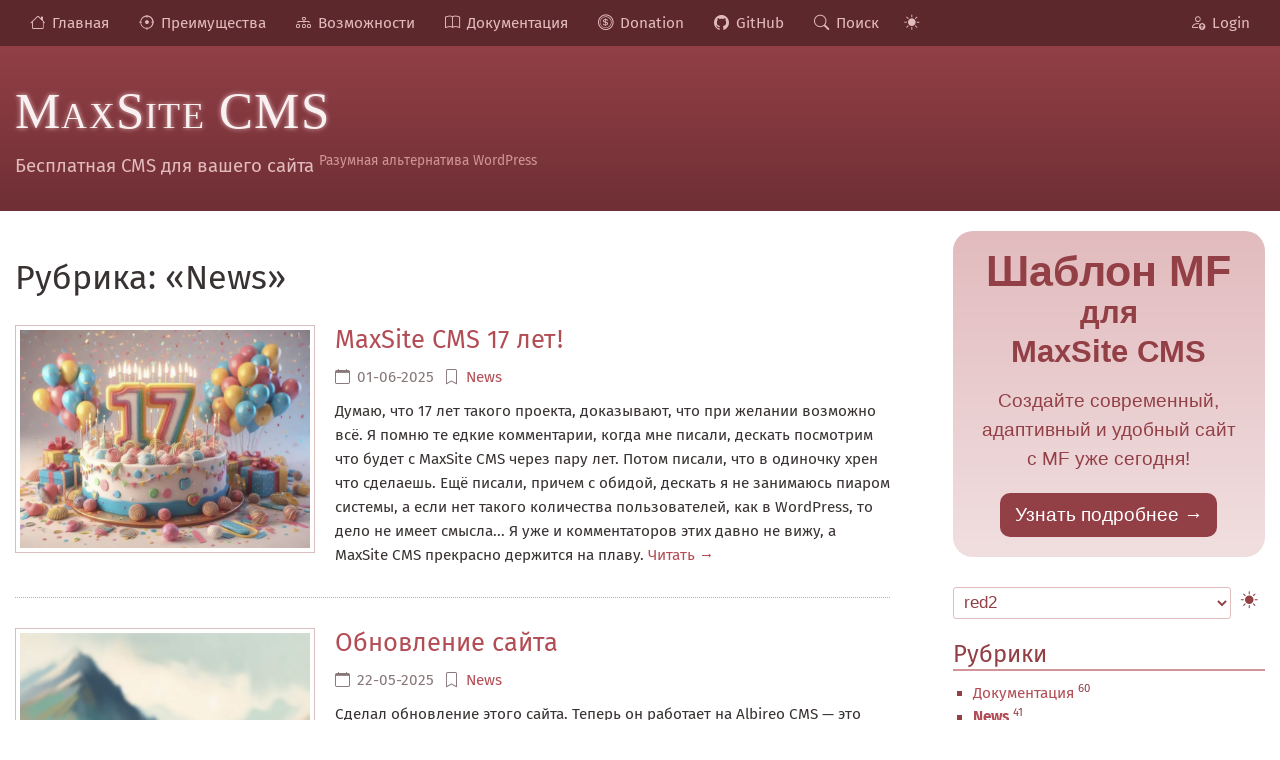

--- FILE ---
content_type: text/html; charset=utf-8
request_url: https://max-3000.com/category/news
body_size: 8107
content:
<!DOCTYPE HTML><html prefix="og: https://ogp.me/ns#" lang="ru"><head><meta charset="UTF-8"><title>Рубрика: «News»</title><meta name="description" content="Рубрика: «News»"><meta name="viewport" content="width=device-width, initial-scale=1, shrink-to-fit=no"><meta name="generator" content="Albireo CMS (https://maxsite.org/albireo)"><meta property="og:site_name" content="Website on MaxSite CMS"><meta property="og:type" content="article"><meta property="og:url" content="https://max-3000.com/category/news"><meta property="og:title" content="Рубрики"><meta property="og:description" content="Рубрики"><meta property="og:image" content="https://max-3000.com/max3000/uploads/default.webp"><link rel="canonical" href="https://max-3000.com/category/news"><script src="https://max-3000.com/templates/_resources/alpine/alpine.min.js" defer></script><link rel="stylesheet" href="https://max-3000.com/templates/_resources/berry/berry.css?2025.12.01"><script>const KEY_THEME_DARK = "theme.max-3000.com";const KEY_THEME_SELECTED = "theme-selected.max-3000.com";</script><link rel="stylesheet" id="themeStylesheet" href=""><script>if (localStorage.getItem(KEY_THEME_DARK) === null) {theme = window.matchMedia("(prefers-color-scheme: dark)").matches ? "dark" : "light";localStorage.setItem(KEY_THEME_DARK, theme);}if (localStorage.getItem(KEY_THEME_SELECTED) === null) {localStorage.setItem(KEY_THEME_SELECTED, "https://max-3000.com/templates/default/assets/css/themes/red2.css");}if (localStorage.getItem(KEY_THEME_DARK) === "dark") {document.documentElement.classList.add("dark");}if (localStorage.getItem(KEY_THEME_SELECTED)) {document.getElementById("themeStylesheet").href = localStorage.getItem(KEY_THEME_SELECTED);}function toggleThemeDark() {const isDark = document.documentElement.classList.toggle("dark");localStorage.setItem(KEY_THEME_DARK, isDark ? "dark" : "light");return isDark;}</script><style>.container-content{padding:20px 20px}.container-widget{margin-bottom:20px;color:var(--primary600)}.widget-header{border-bottom:2px var(--primary300) solid;margin-bottom:10px;font-size:1.4rem;color:var(--primary600);line-height:1.3}.container-sidebar{}.body-bg{background-color:var(--body-bg)}.dark{--b-shadow-field-color:var(--primary900);--body-bg:var(--primary900);--body-color:var(--primary300);--link-color:var(--primary500);--link-hover-color:var(--primary600);--form-input-background:var(--primary900);--form-input-color:var(--primary200);--form-input-border:1px solid var(--primary750);--form-input-focus-border-color:var(--primary600);--form-input-focus-shadow:0 0 0 0.1rem var(--primary700);--form-input-focus-background:var(--primary750);--form-input-focus-color:var(--primary150);--placeholder-color:var(--primary500);--button-bg-color:var(--primary700);--button-text-color:var(--primary100);--button-disabled-bg-color:var(--gray600);--button-disabled-text-color:var(--gray200);--pre-bg-color:var(--primary800);--pre-text-color:var(--primary200);--pre-border-top:var(--primary700) solid 1px;--pre-border-right:var(--primary700) double 3px;--pre-border-bottom:var(--primary700) solid 1px;--pre-border-left:var(--primary700) double 3px;--code-background-color:var(--primary550);--code-text-color:var(--primary100);--mark-background-color:var(--primary500);--mark-text-color:var(--primary100);--var-background-color:hsl(var(--secondary-hue) var(--secondary-sat) 40%);--var-text-color:hsl(var(--secondary-hue) var(--secondary-sat) 90%);--kbd-background-color:var(--primary650);--kbd-text-color:var(--primary100);--kbd-border:1px var(--primary600) solid;--samp-background-color:var(--primary800);--samp-text-color:var(--primary200);--table-th-background :var(--primary700);--table-tr-border-bottom:var(--primary600) 1px solid;--table-th-border-top :var(--primary600) 1px solid;--table-th-border-bottom:var(--primary600) 1px solid;--table-th-border-right :var(--primary600) 1px solid;--table-tr-hover-bg:var(--primary750);--table-td-border-right:var(--primary600) 1px solid;--table-striped-odd-bg :var(--primary650);--table-striped-even-bg:var(--primary600);--hr-border:1px solid var(--primary300);--bordered:var(--primary600) 1px solid;--thumbnail-border:var(--primary700) 1px solid}.dark .widget-header{border-bottom:2px var(--primary400) solid;color:var(--primary200)}.dark .container-widget{color:var(--primary200)}</style><style>:root{--body-font-family:Fira Sans;--body-size-base:17px;--layout-max-width:1300px}</style><link rel="stylesheet" href="https://max-3000.com/templates/_resources/fonts/firasans/firasans.css"><link rel="alternate" type="application/rss+xml" title="Новости сайта" href="https://max-3000.com/rss.xml"><link rel="alternate" type="application/rss+xml" title="Последние комментарии" href="https://max-3000.com/rss-comments.xml"><!-- Google tag (gtag.js) --><script async src="https://www.googletagmanager.com/gtag/js?id=G-9B5MS6W8WY"></script><script>
  window.dataLayer = window.dataLayer || []; function gtag(){dataLayer.push(arguments);} gtag('js', new Date()); gtag('config', 'G-9B5MS6W8WY');</script><link rel="icon" type="image/png" href="https://max-3000.com/max3000/uploads/favicon/favicon-96x96.png" sizes="96x96"><link rel="icon" type="image/svg+xml" href="https://max-3000.com/max3000/uploads/favicon/favicon.svg"><link rel="shortcut icon" href="https://max-3000.com/max3000/uploads/favicon/favicon.ico"><link rel="apple-touch-icon" sizes="180x180" href="https://max-3000.com/max3000/uploads/favicon/apple-touch-icon.png"><meta name="apple-mobile-web-app-title" content="MaxSite CMS"><link rel="manifest" href="https://max-3000.com/max3000/uploads/favicon/site.webmanifest"></head><body><script>document.addEventListener('DOMContentLoaded', function () {pursuingNav('#header12-menu', {myclass: '',threshold: 0});});</script><div id="header12-menu" class="-pos-fixed -pos-sticky-tablet z-index9 layout-center-wrap lh100 t90 bg-primary750 dark:bg-primary800"><div class="layout-wrap t-center-tablet b-shadow-field bg-primary750 dark:bg-primary800"><nav class=""><a class="t90 b-inline cursor-pointer hover-no-underline pad15 bi-house hover-bg-primary400 hover-t-primary50 t-primary200" href="https://max-3000.com/">Главная</a><a class="t90 b-inline cursor-pointer hover-no-underline pad15 bi-crosshair hover-bg-primary400 hover-t-primary50 t-primary200" href="https://max-3000.com/plus">Преимущества</a><a class="t90 b-inline cursor-pointer hover-no-underline pad15 bi-diagram-3 hover-bg-primary400 hover-t-primary50 t-primary200" href="https://max-3000.com/max">Возможности</a><a class="t90 b-inline cursor-pointer hover-no-underline pad15 bi-book hover-bg-primary400 hover-t-primary50 t-primary200" href="https://max-3000.com/doc">Документация</a><a class="t90 b-inline cursor-pointer hover-no-underline pad15 bi-coin hover-bg-primary400 hover-t-primary50 t-primary200" href="https://max-3000.com/donation">Donation</a><a class="t90 b-inline cursor-pointer hover-no-underline pad15 bi-github hover-bg-primary400 hover-t-primary50 t-primary200" href="https://github.com/maxsite/cms/">GitHub</a><a class="t90 b-inline cursor-pointer hover-no-underline pad15 bi-search hover-bg-primary400 hover-t-primary50 t-primary200" href="https://max-3000.com/search">Поиск</a><span x-data="{isDark: localStorage.getItem(KEY_THEME_DARK) === 'dark'}" @click="isDark = toggleThemeDark();" :class="isDark ? 'bi-moon' : 'bi-sun-fill'" class="b-inline icon0 t90 pad10 cursor-pointer hover-bg-primary400 hover-t-primary50 t-primary200" title="Dark/Light"></span><a class="t90 b-inline cursor-pointer hover-no-underline pad15 bi-person-up b-right b-float-none-tablet hover-bg-primary400 hover-t-primary50 t-primary200" href="https://max-3000.com/login">Login</a></nav></div></div><div class="layout-center-wrap -pad30-t pad0-t-tablet gr-linear-top dark:gr-linear-top" style="--gr-start: var(--primary700); --gr-end: var(--primary600); --gr-start-dark: var(--primary850); --gr-end-dark: var(--primary700);"><div class="layout-wrap pad20-t b-shadow-field "><div class="flex flex-jc-center flex-vcenter t-center-tablet flex-wrap-tablet pad20-tb"> <div class="flex-grow5 w100-tablet pad10-t-tablet -t-center"> <div class="t300 t180-tablet t-primary50 lh100 t-georgia t-small-caps t-shadow links-no-color pad5-b t-tracking25"><a class="hover-no-underline hover-t-primary150" href="https://max-3000.com/">MaxSite CMS</a></div> <div class="t-primary200 t110 pad10-tb">Бесплатная CMS для вашего сайта <sup class="t80 t-primary300">Разумная альтернатива WordPress</sup></div></div></div></div></div><div class="layout-center-wrap"><div class="layout-wrap container-content"><div class="flex flex-wrap-tablet"> <div class="w70 w100-tablet"><article><div class="h2 mar20-tb">Рубрика: «News»</div><div class="flex flex-wrap-tablet pad20-b mar30-b bor-gray300 bor1 bor-dotted-b mar20-t"> <div class="w300px-min w30 w100-tablet mar20-b-tablet"><a href="https://max-3000.com/page/maxsite-cms-17-years" ><img src="https://max-3000.com/max3000/uploads/maxsite17years@800x600-thumb.webp" class="thumbnail w100 hover-img-gray30" alt="MaxSite CMS 17 лет!"></a> </div> <div class="w70 pad20-l pad0-tablet w100-tablet"> <h1 class="t150 mar0-t mar10-b"><a href="https://max-3000.com/page/maxsite-cms-17-years">MaxSite CMS 17 лет!</a></h1> <div class="t90 t-gray500 dark:t-primary200"><span class="bi-calendar mar10-r">01-06-2025</span><span class="bi-bookmark mar10-r"><a href="https://max-3000.com/category/news">News</a></span> </div><div class="t90 mar10-tb">Думаю, что 17 лет такого проекта, доказывают, что при желании возможно всё. Я помню те едкие комментарии, когда мне писали, дескать посмотрим что будет с MaxSite CMS через пару лет. Потом писали, что в одиночку хрен что сделаешь. Ещё писали, причем с обидой, дескать я не занимаюсь пиаром системы, а если нет такого количества пользователей, как в WordPress, то дело не имеет смысла... Я уже и комментаторов этих давно не вижу, а MaxSite CMS прекрасно держится на плаву. <a class="icon-arrow-right" href="https://max-3000.com/page/maxsite-cms-17-years">Читать</a></div> </div></div><div class="flex flex-wrap-tablet pad20-b mar30-b bor-gray300 bor1 bor-dotted-b"> <div class="w300px-min w30 w100-tablet mar20-b-tablet"><a href="https://max-3000.com/page/update-site2025" ><img src="https://max-3000.com/max3000/uploads/pages/update-site2025.webp" class="thumbnail w100 hover-img-gray30" alt="Обновление сайта"></a> </div> <div class="w70 pad20-l pad0-tablet w100-tablet"> <h1 class="t150 mar0-t mar10-b"><a href="https://max-3000.com/page/update-site2025">Обновление сайта</a></h1> <div class="t90 t-gray500 dark:t-primary200"><span class="bi-calendar mar10-r">22-05-2025</span><span class="bi-bookmark mar10-r"><a href="https://max-3000.com/category/news">News</a></span> </div><div class="t90 mar10-tb">Сделал обновление этого сайта. Теперь он работает на Albireo CMS — это моя вторая система для создания сайтов. <a class="icon-arrow-right" href="https://max-3000.com/page/update-site2025">Читать</a></div> </div></div><div class="flex flex-wrap-tablet pad20-b mar30-b bor-gray300 bor1 bor-dotted-b"> <div class="w300px-min w30 w100-tablet mar20-b-tablet"><a href="https://max-3000.com/page/jquery-plans" ><img src="https://max-3000.com/max3000/uploads/pages/373-640-480@800x600-thumb.webp" class="thumbnail w100 hover-img-gray30" alt="Планы по использованию jQuery в MaxSite CMS"></a> </div> <div class="w70 pad20-l pad0-tablet w100-tablet"> <h1 class="t150 mar0-t mar10-b"><a href="https://max-3000.com/page/jquery-plans">Планы по использованию jQuery в MaxSite CMS</a></h1> <div class="t90 t-gray500 dark:t-primary200"><span class="bi-calendar mar10-r">28-12-2020</span><span class="bi-bookmark mar10-r"><a href="https://max-3000.com/category/news">News</a></span> </div><div class="t90 mar10-tb">В своём блоге я недавно опубликовал статью «Асинхронная загрузка js-скриптов», где показал как на сегодняшний день оптимально загружать js-скрипты на странице. Исторически в MaxSite CMS используется jQuery, которая загружается в секцию HEAD и по другому она не может работать поскольку в теле BODY используется её код. <a class="icon-arrow-right" href="https://max-3000.com/page/jquery-plans">Читать</a></div> </div></div><div class="flex flex-wrap-tablet pad20-b mar30-b bor-gray300 bor1 bor-dotted-b"> <div class="w300px-min w30 w100-tablet mar20-b-tablet"><a href="https://max-3000.com/page/github-discussions" ><img src="https://max-3000.com/max3000/uploads/pages/372-640-480@800x600-thumb.webp" class="thumbnail w100 hover-img-gray30" alt="Форум для MaxSite CMS"></a> </div> <div class="w70 pad20-l pad0-tablet w100-tablet"> <h1 class="t150 mar0-t mar10-b"><a href="https://max-3000.com/page/github-discussions">Форум для MaxSite CMS</a></h1> <div class="t90 t-gray500 dark:t-primary200"><span class="bi-calendar mar10-r">16-12-2020</span><span class="bi-bookmark mar10-r"><a href="https://max-3000.com/category/news">News</a></span> </div><div class="t90 mar10-tb">Недавно гитхаб запустил новую возможность — Discussions. По сути это обычные Issues, только в виде более привычного форума. Мне часто пишут, дескать форума не хватает, задать вопрос негде. Теперь есть две возможности: как обычно Issues и новый Discussions. <a class="icon-arrow-right" href="https://max-3000.com/page/github-discussions">Читать</a></div> </div></div><div class="flex flex-wrap-tablet pad20-b mar30-b bor-gray300 bor1 bor-dotted-b"> <div class="w300px-min w30 w100-tablet mar20-b-tablet"><a href="https://max-3000.com/page/php8" ><img src="https://max-3000.com/max3000/uploads/pages/371-640-480@800x600-thumb.webp" class="thumbnail w100 hover-img-gray30" alt="PHP 8, JIT и MaxSite CMS"></a> </div> <div class="w70 pad20-l pad0-tablet w100-tablet"> <h1 class="t150 mar0-t mar10-b"><a href="https://max-3000.com/page/php8">PHP 8, JIT и MaxSite CMS</a></h1> <div class="t90 t-gray500 dark:t-primary200"><span class="bi-calendar mar10-r">27-11-2020</span><span class="bi-bookmark mar10-r"><a href="https://max-3000.com/category/news">News</a></span> </div><div class="t90 mar10-tb">Вчера вечером вышел PHP 8.0 и я сделал обновление MaxSite CMS для поддержки этой версии. Основные переделки были в аргументах функций (часть из CodeIgniter). Раньше аргументы, которые имели значения по умолчанию, могли располагаться произвольно. Теперь — только после обязательных. <a class="icon-arrow-right" href="https://max-3000.com/page/php8">Читать</a></div> </div></div><div class="flex flex-wrap-tablet pad20-b mar30-b bor-gray300 bor1 bor-dotted-b"> <div class="w300px-min w30 w100-tablet mar20-b-tablet"><a href="https://max-3000.com/page/maxsite-cms-12-years" ><img src="https://max-3000.com/max3000/uploads/pages/369-maxsite-cms@800x600-thumb.webp" class="thumbnail w100 hover-img-gray30" alt="MaxSite CMS 12 лет!"></a> </div> <div class="w70 pad20-l pad0-tablet w100-tablet"> <h1 class="t150 mar0-t mar10-b"><a href="https://max-3000.com/page/maxsite-cms-12-years">MaxSite CMS 12 лет!</a></h1> <div class="t90 t-gray500 dark:t-primary200"><span class="bi-calendar mar10-r">01-06-2020</span><span class="bi-bookmark mar10-r"><a href="https://max-3000.com/category/news">News</a></span> </div><div class="t90 mar10-tb">За этот год MaxSite CMS получила новый импульс в развитии. Наверное самое главное — это полный переход на PHP 7.1 и выше. Система и так быстрая, но переход на новые версии PHP сделал её ещё быстрей при меньшем ресурсопотреблении. Раньше я ориентировался на 4..8МБ памяти, а сейчас это 1..2МБ на самом простом хостинге. :-) <a class="icon-arrow-right" href="https://max-3000.com/page/maxsite-cms-12-years">Читать</a></div> </div></div><div class="flex flex-wrap-tablet pad20-b mar30-b bor-gray300 bor1 bor-dotted-b"> <div class="w300px-min w30 w100-tablet mar20-b-tablet"><a href="https://max-3000.com/page/new-doc" ><img src="https://max-3000.com/max3000/uploads/pages/368-1@800x600-thumb.webp" class="thumbnail w100 hover-img-gray30" alt="Новая документация MaxSite CMS"></a> </div> <div class="w70 pad20-l pad0-tablet w100-tablet"> <h1 class="t150 mar0-t mar10-b"><a href="https://max-3000.com/page/new-doc">Новая документация MaxSite CMS</a></h1> <div class="t90 t-gray500 dark:t-primary200"><span class="bi-calendar mar10-r">13-05-2020</span><span class="bi-bookmark mar10-r"><a href="https://max-3000.com/category/news">News</a></span> </div><div class="t90 mar10-tb">Существенно обновил документацию MaxSite CMS. Довольно плотно я ей занялся несколько месяцев назад и потихонечку писал новые статьи. Это довольно сложно и времени уходит много. За это время я смог отладить общую структуру. Вся документация теперь делится на два больших раздела. <a class="icon-arrow-right" href="https://max-3000.com/page/new-doc">Читать</a></div> </div></div><div class="flex flex-wrap-tablet pad20-b mar30-b bor-gray300 bor1 bor-dotted-b"> <div class="w300px-min w30 w100-tablet mar20-b-tablet"><a href="https://max-3000.com/page/update-site2020" ><img src="https://max-3000.com/max3000/uploads/pages/367-01@800x600-thumb.webp" class="thumbnail w100 hover-img-gray30" alt="Обновление сайта"></a> </div> <div class="w70 pad20-l pad0-tablet w100-tablet"> <h1 class="t150 mar0-t mar10-b"><a href="https://max-3000.com/page/update-site2020">Обновление сайта</a></h1> <div class="t90 t-gray500 dark:t-primary200"><span class="bi-calendar mar10-r">01-03-2020</span><span class="bi-bookmark mar10-r"><a href="https://max-3000.com/category/news">News</a></span> </div><div class="t90 mar10-tb">Давно уже планировал обновить официальный сайт, чтобы главная работала как лэндинг. На эту неспешную работу потратил пару месяцев, в итоге остановился на таком дизайне. Сам шаблон основан на последней версии MF. <a class="icon-arrow-right" href="https://max-3000.com/page/update-site2020">Читать</a></div> </div></div><div class="flex flex-wrap-tablet pad20-b mar30-b bor-gray300 bor1 bor-dotted-b"> <div class="w300px-min w30 w100-tablet mar20-b-tablet"><a href="https://max-3000.com/page/mso2020" ><img src="https://max-3000.com/max3000/uploads/pages/362-17@800x600-thumb.webp" class="thumbnail w100 hover-img-gray30" alt="Планы по MaxSite CMS"></a> </div> <div class="w70 pad20-l pad0-tablet w100-tablet"> <h1 class="t150 mar0-t mar10-b"><a href="https://max-3000.com/page/mso2020">Планы по MaxSite CMS</a></h1> <div class="t90 t-gray500 dark:t-primary200"><span class="bi-calendar mar10-r">17-12-2019</span><span class="bi-bookmark mar10-r"><a href="https://max-3000.com/category/news">News</a></span> </div><div class="t90 mar10-tb">Ближайшая MaxSite CMS 104 будет последней версией, которая официально поддерживает PHP 5. Думаю, что она выйдет в ближайшее время. Если у вас на сервере стоит PHP 5, то вам не следует обновлять MaxSite CMS выше этой версии. Она не будет содержать «подверсии», и сразу после неё выйдет 105, для которой официально минимальной будет уже PHP 7.1. Дальше уже пойдёт привычный порядок нумерации. <a class="icon-arrow-right" href="https://max-3000.com/page/mso2020">Читать</a></div> </div></div><div class="flex flex-wrap-tablet pad20-b mar30-b "> <div class="w300px-min w30 w100-tablet mar20-b-tablet"><a href="https://max-3000.com/page/goto-php71" ><img src="https://max-3000.com/max3000/uploads/pages/361-13@800x600-thumb.webp" class="thumbnail w100 hover-img-gray30" alt="Переход к минимальной PHP 7.1"></a> </div> <div class="w70 pad20-l pad0-tablet w100-tablet"> <h1 class="t150 mar0-t mar10-b"><a href="https://max-3000.com/page/goto-php71">Переход к минимальной PHP 7.1</a></h1> <div class="t90 t-gray500 dark:t-primary200"><span class="bi-calendar mar10-r">08-10-2019</span><span class="bi-bookmark mar10-r"><a href="https://max-3000.com/category/news">News</a></span> </div><div class="t90 mar10-tb">Как я уже ранее писал, минимальной версией PHP к началу следующего года будет 7.1, а рекомендуемая 7.3 (7.4 пока в статусе предрелиза). Естественно желательно обновить MaxSite CMS до самой последней версии, поскольку в ней реализована полная поддержка новый версий PHP. На текущий момент для MaxSite CMS 103 минимальная версия PHP 5.4, поэтому если по какой-то причине вы не можете обновить PHP на сервере, то вам придётся отказаться от обновлений MaxSite CMS. <a class="icon-arrow-right" href="https://max-3000.com/page/goto-php71">Читать</a></div> </div></div><nav class="mar30-tb w100 flex flex-vcenter flex-wrap-tablet"><div class="flex-grow1 w100-tablet t-gray600 mar10-tb">Перейти к странице: <select class="mar10-l form-input" onchange="if (this.value != 'current') {window.location.href = this.value} "> <option value="current" selected class="t-bold">1</option> <option value="https://max-3000.com/category/news?page=2" >2</option> <option value="https://max-3000.com/category/news?page=3" >3</option> <option value="https://max-3000.com/category/news?page=4" >4</option> <option value="https://max-3000.com/category/news?page=5" >5</option> </select></div> <div class="flex-grow0 t-right"><a rel="next" href="https://max-3000.com/category/news?page=2">Следующая страница →</a></div></nav></article></div> <aside class="w25 w100-tablet container-sidebar"><div class="container-widget"><div class="pad20 rounded20 t-trebuchet t-center mar30-b gr-linear-top dark:gr-linear-top" style="--gr-start: var(--primary100); --gr-end: var(--primary200); --gr-start-dark: var(--primary600); --gr-end-dark: var(--primary850);"><div class="t250 t-bold lh100">Шаблон MF</div><div class="t-bold t180 lh130">для<br>MaxSite CMS</div><div class="mar15-t t110">Создайте современный, адаптивный и удобный сайт <br>с MF уже сегодня!<div class="mar20-t"><a class="button icon-arrow-right rounded10" href="https://maxsite.org/mf">Узнать подробнее</a></div></div></div></div><div class="container-widget"><div class="flex"><select x-data="{ selected: localStorage.getItem(KEY_THEME_SELECTED) || '', changeTheme() { document.getElementById('themeStylesheet').href = this.selected; localStorage.setItem(KEY_THEME_SELECTED, this.selected); } }" x-init="() => { if (selected) { document.getElementById('themeStylesheet').href = selected; } }" x-model="selected" @change="changeTheme" class="form-input flex-grow5"><option value="">Select a theme...</option><option value="https://max-3000.com/templates/default/assets/css/themes/blue-gray.css">blue-gray</option><option value="https://max-3000.com/templates/default/assets/css/themes/blue.css">blue</option><option value="https://max-3000.com/templates/default/assets/css/themes/brown.css">brown</option><option value="https://max-3000.com/templates/default/assets/css/themes/cyan.css">cyan</option><option value="https://max-3000.com/templates/default/assets/css/themes/cyan2.css">cyan2</option><option value="https://max-3000.com/templates/default/assets/css/themes/default.css">default</option><option value="https://max-3000.com/templates/default/assets/css/themes/gray1.css">gray1</option><option value="https://max-3000.com/templates/default/assets/css/themes/green.css">green</option><option value="https://max-3000.com/templates/default/assets/css/themes/green2.css">green2</option><option value="https://max-3000.com/templates/default/assets/css/themes/indigo.css">indigo</option><option value="https://max-3000.com/templates/default/assets/css/themes/lime.css">lime</option><option value="https://max-3000.com/templates/default/assets/css/themes/orange.css">orange</option><option value="https://max-3000.com/templates/default/assets/css/themes/pink.css">pink</option><option value="https://max-3000.com/templates/default/assets/css/themes/purple.css">purple</option><option value="https://max-3000.com/templates/default/assets/css/themes/red.css">red</option><option value="https://max-3000.com/templates/default/assets/css/themes/red2.css">red2</option><option value="https://max-3000.com/templates/default/assets/css/themes/teal.css">teal</option><option value="https://max-3000.com/templates/default/assets/css/themes/teal2.css">teal2</option><option value="https://max-3000.com/templates/default/assets/css/themes/violet.css">violet</option><option value="https://max-3000.com/templates/default/assets/css/themes/violet2.css">violet2</option><option value="https://max-3000.com/templates/default/assets/css/themes/yellow.css">yellow</option></select><span x-data="{isDark: localStorage.getItem(KEY_THEME_DARK) === 'dark'}" @click="isDark = toggleThemeDark();" :class="isDark ? 'bi-moon' : 'bi-sun-fill'" class="b-inline cursor-pointer mar10-l" title="Dark/Light"></span></div></div><div class="container-widget"><div class="widget-header">Рубрики</div><ul class="pad20-l mar5-t square t90"><li style="margin-left: 0px"><a href="https://max-3000.com/doc">Документация</a> <sup>60</sup></li><li style="margin-left: 0px"><a class="t-bold" href="https://max-3000.com/category/news">News</a> <sup>41</sup></li><li style="margin-left: 0px"><a href="https://max-3000.com/category/roadmap">Roadmap</a> <sup>224</sup></li><li style="margin-left: 0px"><a href="https://max-3000.com/category/versions">Versions</a> <sup>100</sup></li></ul></div></aside></div></div></div><div class="layout-center-wrap t-primary100 hide-print t90 bg-primary900"><div class="layout-wrap flex flex-wrap bg-primary850 pad30-t pad30-rl "> <div class="flex-grow3 w60-max w100-max-tablet w100-tablet pad30-b pad30-r links-no-color hover-no-color"> <div class="t150 t-primary200 mar10-b t-palatino">MaxSite CMS &copy; 2008-2026</div> <div class="">MaxSite CMS создана в 🇺🇦 Украине и предназначена для создания сайтов любой сложности. Система отлично подходит обычным пользователям, вебмастерам, фрилансерам и вебстудиям.</div> <hr class="bor-gray700 dotted w600px-max mar20-t"> <a class="mar15-r text-nowrap bi-envelope" href="https://max-3000.com/contact">Контакты</a><a class="mar15-r text-nowrap bi-exclamation-diamond" href="https://max-3000.com/terms">Условия использования</a><a class="mar15-r text-nowrap bi-diagram-3" href="https://max-3000.com/sitemap">Карта сайта</a><br><a class="mar15-r text-nowrap bi-rss" href="https://max-3000.com/rss.xml">RSS</a><a class="mar15-r text-nowrap bi-rss" href="https://max-3000.com/rss-comments.xml">RSS комментарии</a> <div class="mar20-t t80 t-primary300"><a class="mar15-r bi-stars" href="https://maxsite.org/albireo">Работает на Albireo CMS</a><span class="mar15-r bi-cookie">Сайт использует cookies</span><span class="bi-clock-history text-nowrap">0.062s/0.61Mb</span>      <div><a class="bi-shield-check t-yellow500 hover-t-yellow400" href="https://maxsite.org/albireo/legality?max-3000.com">Legal copy of Albireo CMS</a></div>     </div> </div> <div class="flex-grow2 w50-tablet links-no-color hover-no-color pad30-b"> <h5 class="t-primary200 mar0-t">Проекты</h5> <ul class="list-unstyled"> <li><a class="bi-check" href="https://maxsite.org/" target="_blank">MaxSite.org</a></li><li><a class="bi-check" href="https://maxsite.org/albireo" target="_blank">Albireo CMS</a></li><li><a class="bi-check" href="https://maxsite.org/berry" target="_blank">Berry CSS (CSS Utilities)</a></li><li><a class="bi-check" href="https://maxsite.org/mf" target="_blank">Premium шаблон MF</a></li><li><a class="bi-check" href="https://maxsite.org/studio" target="_blank">Заказать создание сайта</a></li><li><a class="bi-check" href="https://maxsite.org/course1" target="_blank">Бесплатные НТML-курсы</a></li></ul> </div> <div class="flex-grow1 w50-tablet links-no-color hover-no-color pad30-b"> <h5 class="t-primary200 mar0-t">Ссылки</h5> <ul class="list-unstyled"> <li><a class="bi-github" href="https://github.com/maxsite" rel="nofollow" target="_blank">Код на GitHub</a></li><li><a class="bi-telegram" href="https://t.me/maxsite" rel="nofollow" target="_blank">Telegram канал</a></li></ul> </div></div></div><link rel="stylesheet" href="https://max-3000.com/templates/_resources/bootstrap-icons/bootstrap-icons.min.css"><script src="https://max-3000.com/templates/default/assets/js/albireo.js"></script><script src="https://max-3000.com/templates/_resources/pursuingnavjs/pursuingnav.js"></script><script>
function scrollToTop(offset) { let toTop = document.createElement('div'); let effIn = 'animation-zoom'; let effOut = 'animation-zoomout'; toTop.className = 'hide-print hide-tablet pos-fixed pos20-r pos20-b bg-primary400 hover-bg-primary600 t-white hover-t-white cursor-pointer t20px t-bold icon-square rounded transition-var animated b-hide-imp'; toTop.innerHTML = '▲';  document.body.append(toTop);  if (window.pageYOffset > offset) { toTop.classList.remove(effOut); toTop.classList.remove('b-hide-imp'); toTop.classList.add(effIn); }  window.onscroll = function () { if (window.pageYOffset > offset) { toTop.classList.remove(effOut); toTop.classList.remove('b-hide-imp'); toTop.classList.add(effIn); } else { toTop.classList.remove(effIn); toTop.classList.add(effOut); } };  toTop.onclick = function (event) { window.scrollTo({ top: 0, behavior: "smooth" }); }; } window.onload = function () {scrollToTop(300);}
</script></body></html>

--- FILE ---
content_type: text/css; charset=UTF-8
request_url: https://max-3000.com/templates/_resources/fonts/firasans/firasans.css
body_size: -222
content:
@font-face{font-family:"Fira Sans";font-style:italic;font-weight:400;font-display:block;src:local("Fira Sans Italic"),local("FiraSans-Italic"),url("fira-sans-v8-latin_cyrillic-italic.woff2") format("woff2")}@font-face{font-family:"Fira Sans";font-style:normal;font-weight:400;font-display:block;src:local("Fira Sans Regular"),local("FiraSans-Regular"),url("fira-sans-v8-latin_cyrillic-regular.woff2") format("woff2")}@font-face{font-family:"Fira Sans";font-style:normal;font-weight:700;font-display:block;src:local("Fira Sans Bold"),local("FiraSans-Bold"),url("fira-sans-v8-latin_cyrillic-700.woff2") format("woff2")}@font-face{font-family:"Fira Sans";font-style:italic;font-weight:700;font-display:block;src:local("Fira Sans Bold Italic"),local("FiraSans-BoldItalic"),url("fira-sans-v8-latin_cyrillic-700italic.woff2") format("woff2")}.t-firasans{font-family:"Fira Sans",serif}


--- FILE ---
content_type: text/css; charset=UTF-8
request_url: https://max-3000.com/templates/default/assets/css/themes/red2.css
body_size: -243
content:
:root {
    --primary-hue: 355deg;
    --primary-sat: 40%;

    --link-color: var(--primary500);
    --link-hover-color: var(--primary600);
}



--- FILE ---
content_type: application/javascript; charset=UTF-8
request_url: https://max-3000.com/templates/_resources/pursuingnavjs/pursuingnav.js
body_size: 74
content:
/*  (c) https://maxsite.org/ */

function pursuingNav(selector, options = {}) {
    const element = document.querySelector(selector);
    if (!element) return;

    /* animation-top animation-fast animation-fade animation-slow */
    const myclass = options.myclass || 'animation-top animation-fast';
    const classList = myclass.split(/\s+/).filter(Boolean);
    const threshold = options.threshold || 30;
    const fixedClassList = ['pos-fixed', 'pos0-y', 'pos0-l', 'w100', 'transition-duration', 'z-index99'];

    const initialOffsetTop = element.offsetTop;
    let isFixed = false;
    let scrollUpStart = null;
    let lastScroll = window.scrollY;

    window.addEventListener('scroll', () => {
        const currentScroll = window.scrollY;

        if (currentScroll < lastScroll) {
            if (scrollUpStart === null) {
                scrollUpStart = lastScroll;
            }

            if (!isFixed && scrollUpStart - currentScroll > threshold) {
                fixedClassList.forEach(cls => element.classList.add(cls));
                classList.forEach(cls => element.classList.add(cls));
                element.style.transform = 'translateY(0)';
                isFixed = true;
            }
        }
        else {
            scrollUpStart = null;
            if (isFixed) {
                element.style.transform = 'translateY(-100%)';
                isFixed = false;
            }
        }

        if (currentScroll <= initialOffsetTop) {
            fixedClassList.forEach(cls => element.classList.remove(cls));
            classList.forEach(cls => element.classList.remove(cls));
            element.style.transform = '';
            isFixed = false;
            scrollUpStart = null;
        }

        lastScroll = currentScroll;
    });
}


--- FILE ---
content_type: application/javascript; charset=UTF-8
request_url: https://max-3000.com/templates/default/assets/js/albireo.js
body_size: 149
content:
/* form invalid */
if (document.addEventListener) {
    document.addEventListener('invalid', function (e) {
        e.target.classList.add("js-form-invalid");
    }, true);
}

/* <button class="button button1" onclick="this.animate('animation-bounce')">Click Me</button> */
HTMLElement.prototype.animate = function (animation) {
    let _self = this;
    animation = ' ' + animation;
    _self.className += animation;
    _self.addEventListener('animationend', function () {
        _self.className = _self.className.replace(animation, '');
    });
}

function albireoForm() {
    return {
        result: '',
        hasErrors: false,

        submitForm(actionUrl) {
            const formEl = this.$refs.form;

            fetch(actionUrl, {
                method: 'POST',
                headers: { 'X-Requested-With': 'XMLHttpRequest' },
                body: new FormData(formEl),
                redirect: 'follow'
            })
            .then(r => {
                if (r.redirected) {
                    window.location.href = r.url;
                } else {
                    return r.text();
                }
            })
            .then(r => {
                if (!r) return;
                this.result = r;
                this.hasErrors = r.includes('error-form');

                const container = document.createElement('div');
                container.innerHTML = r;
                this.$refs.result.innerHTML = container.innerHTML;

                container.querySelectorAll('script').forEach(script => {
                    const newScript = document.createElement('script');
                    if (script.src) {
                        newScript.src = script.src;
                    } else {
                        newScript.textContent = script.textContent;
                    }
                    document.body.appendChild(newScript);
                });
            });
        }
    };
}

